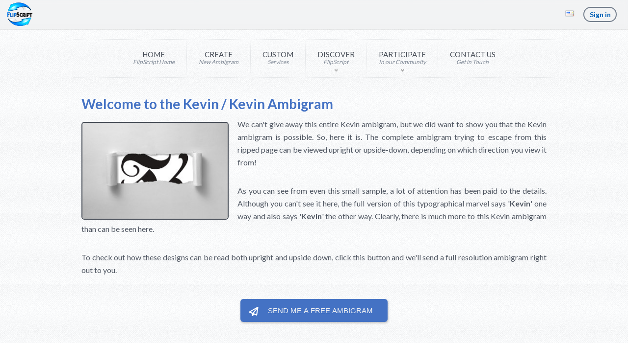

--- FILE ---
content_type: text/html; charset=utf-8
request_url: https://flipscript.com/en/flip/kevin
body_size: 26246
content:
<!DOCTYPE html><html lang="en" dir="ltr"><head class="FS-Views-Shared-_Root.Head"><title>Kevin / Kevin Ambigram. FlipScript Ambigrams</title><meta charset="UTF-8"><meta name="description" content="Check out this awesome kevin ambigram!"><meta name="keywords" content="kevin ambigram,create ambigram online,Two-word ambigrams,Ambigram design tool,Ambigram creation site,ambigrams,FlipScript"><meta name="generator" content="FlipScript Ambigram Generator"><meta name="viewport" content="width=device-width, initial-scale=1"><link rel="preconnect" href="https://fonts.gstatic.com/" crossorigin><link rel="prefetch" href="/Themes/flipscript/Content/img/white300.png" as="image"><meta property='og:title' content='Kevin / Kevin Ambigram'><meta property='og:description' content='Check out this awesome kevin ambigram!'><meta property='og:image' content='https://flipscript.com/content/images/teasers/kevin_kevin.jpg'><meta property='og:url' content='/en/flip/kevin'><meta property='og:site_name' content='FlipScript Ambigrams'><style>@font-face{font-display:block;font-family:Roboto;src:url('https://assets.brevo.com/font/Roboto/Latin/normal/normal/7529907e9eaf8ebb5220c5f9850e3811.woff2') format('woff2'),url('https://assets.brevo.com/font/Roboto/Latin/normal/normal/25c678feafdc175a70922a116c9be3e7.woff') format('woff')}@font-face{font-display:fallback;font-family:Roboto;font-weight:600;src:url('https://assets.brevo.com/font/Roboto/Latin/medium/normal/6e9caeeafb1f3491be3e32744bc30440.woff2') format('woff2'),url('https://assets.brevo.com/font/Roboto/Latin/medium/normal/71501f0d8d5aa95960f6475d5487d4c2.woff') format('woff')}@font-face{font-display:fallback;font-family:Roboto;font-weight:700;src:url('https://assets.brevo.com/font/Roboto/Latin/bold/normal/3ef7cf158f310cf752d5ad08cd0e7e60.woff2') format('woff2'),url('https://assets.brevo.com/font/Roboto/Latin/bold/normal/ece3a1d82f18b60bcce0211725c476aa.woff') format('woff')}#sib-container input:-ms-input-placeholder{text-align:left;font-family:'Helvetica',sans-serif;color:#c0ccda}#sib-container input::placeholder{text-align:left;font-family:'Helvetica',sans-serif;color:#c0ccda}#sib-container textarea::placeholder{text-align:left;font-family:'Helvetica',sans-serif;color:#c0ccda}#sib-container a{text-decoration:underline;color:#2bb2fc}</style><link rel='stylesheet' href='https://sibforms.com/forms/end-form/build/sib-styles.css'><link rel="stylesheet" href="/lib_npm/jquery-ui-dist/jquery-ui.min.css"><link rel="stylesheet" href="/Themes/flipscript/Content/css/_fs.min.css"><link rel="stylesheet" href="//fonts.googleapis.com/css?family=Oswald:300%2C400%7CLato:400%2C700"><link rel="stylesheet" href="//maxcdn.bootstrapcdn.com/font-awesome/4.6.3/css/font-awesome.min.css"><script async src='https://www.googletagmanager.com/gtag/js?id=G-9YPK9LCB5K'></script><script>function gtag(){dataLayer.push(arguments)}window.dataLayer=window.dataLayer||[];gtag("js",new Date);gtag("config","G-9YPK9LCB5K")</script><link rel="canonical" href="https://flipscript.com/en/flip/kevin"><link rel="apple-touch-icon" sizes="180x180" href="/icons/icons_0/apple-touch-icon.png"><link rel="icon" type="image/png" sizes="32x32" href="/icons/icons_0/favicon-32x32.png"><link rel="icon" type="image/png" sizes="192x192" href="/icons/icons_0/android-chrome-192x192.png"><link rel="icon" type="image/png" sizes="16x16" href="/icons/icons_0/favicon-16x16.png"><link rel="manifest" href="/icons/icons_0/site.webmanifest"><link rel="mask-icon" href="/icons/icons_0/safari-pinned-tab.svg" color="#5bbad5"><link rel="shortcut icon" href="/icons/icons_0/favicon.ico"><meta name="msapplication-TileColor" content="#2d89ef"><meta name="msapplication-TileImage" content="/icons/icons_0/mstile-144x144.png"><meta name="msapplication-config" content="/icons/icons_0/browserconfig.xml"><meta name="theme-color" content="#ffffff"><body><input name="__RequestVerificationToken" type="hidden" value="CfDJ8DxDyqiOXyhPu4XTt0lX4iSStZrZmalWS2PYaxtYbguL6CWyGGkI9r_LDOIDtn_Fg-ZmpWkmgZugHf1CM-SzRvUd2KNGkzHYtqhuCZNkOcQ2izimymxg-midG-nnWwidbeZ7AHF_4SN0TZ7EahfKrlo"><div class="ajax-loading-block-window" style="display:none"></div><div id="dialog-notifications-success" role="status" aria-live="polite" aria-atomic="true" title="Notification" style="display:none"></div><div id="dialog-notifications-error" role="alert" aria-live="assertive" aria-atomic="true" title="Error" style="display:none"></div><div id="dialog-notifications-warning" role="alert" aria-live="assertive" aria-atomic="true" title="Warning" style="display:none"></div><div id="bar-notification" class="bar-notification-container" role="status" aria-live="polite" aria-atomic="true" data-close="Close"></div><div class="master-wrapper-page FS-Views-Shared-_Root"><div class="header FS-Views-Shared-_Header no-print"><a class="skip" href="#main">Skip navigation</a><div class="header-upper header-sticky"><div class="header-selectors-wrapper"><div class="header-selectors-left"><a href="/" class="burger-menu-link"> <svg class="svgicon svgmenu" width="25" height="25" xmlns="http://www.w3.org/2000/svg" viewBox="0 0 512 512"><path d="M 69.24,115.2 C 69.24,100.5 81.14,88.6 95.88,88.6 H 415.6 C 430.3,88.6 442.2,100.5 442.2,115.2 C 442.2,130 430.3,141.9 415.6,141.9 H 95.88 C 81.14,141.9 69.24,130 69.24,115.2 Z M 69.24,248.4 C 69.24,233.7 81.14,221.8 95.88,221.8 H 415.6 C 430.3,221.8 442.2,233.7 442.2,248.4 C 442.2,263.2 430.3,275.1 415.6,275.1 H 95.88 C 81.14,275.1 69.24,263.2 69.24,248.4 Z M 442.2,381.7 C 442.2,396.4 430.3,408.3 415.6,408.3 H 95.88 C 81.14,408.3 69.24,396.4 69.24,381.7 C 69.24,366.9 81.14,355 95.88,355 H 415.6 C 430.3,355 442.2,366.9 442.2,381.7 Z"></path></svg> </a> <a href="/" class="title-logo-link"> <img src="/themes/flipscript/Content/img/titlelogo.png" width="52" height="48" alt="FlipScript" class="title-logo"> </a></div><div class="header-selectors-right"><div class="language-selector FS-Views-Shared-Components-LanguageSelector-Default"><button id="select-lang"> <img title="English" alt="English" class="lang-flag" width="16" height="11" src="/images/flags/us.png"> </button><div id="lang-dialog" style="display:none" title="Change Language"><form><ul class="lang-dialog-list"><li><a href="https://flipscript.com/en/changelanguage/2?returnUrl=%2Fen%2Fflip%2Fkevin" title="Français"> <img title="Français" alt="Français" width="16" height="11" src="/images/flags/fr.png"> <span class="lang-dialog-text">Fran&#xE7;ais</span> </a><li><a href="https://flipscript.com/en/changelanguage/3?returnUrl=%2Fen%2Fflip%2Fkevin" title="Español"> <img title="Español" alt="Español" width="16" height="11" src="/images/flags/es.png"> <span class="lang-dialog-text">Espa&#xF1;ol</span> </a><li><a href="https://flipscript.com/en/changelanguage/4?returnUrl=%2Fen%2Fflip%2Fkevin" title="Deutsch"> <img title="Deutsch" alt="Deutsch" width="16" height="11" src="/images/flags/de.png"> <span class="lang-dialog-text">Deutsch</span> </a><li><a href="https://flipscript.com/en/changelanguage/5?returnUrl=%2Fen%2Fflip%2Fkevin" title="Italiano"> <img title="Italiano" alt="Italiano" width="16" height="11" src="/images/flags/it.png"> <span class="lang-dialog-text">Italiano</span> </a><li><a href="https://flipscript.com/en/changelanguage/6?returnUrl=%2Fen%2Fflip%2Fkevin" title="Swedish"> <img title="Swedish" alt="Swedish" width="16" height="11" src="/images/flags/se.png"> <span class="lang-dialog-text">Swedish</span> </a><li><a href="https://flipscript.com/en/changelanguage/7?returnUrl=%2Fen%2Fflip%2Fkevin" title="Dutch"> <img title="Dutch" alt="Dutch" width="16" height="11" src="/images/flags/nl.png"> <span class="lang-dialog-text">Dutch</span> </a></ul><input type="submit" tabindex="-1" style="position:absolute;top:-1000px"></form></div></div><div class="FS-Views-Shared-Components-HeaderLinks" id="view-account"><a href='/en/login?returnUrl=%2Fen%2Fflip%2Fkevin' class='sign-in-button' title='Sign in'>Sign in</a></div></div></div></div></div><div class="header-menu FS-Views-Shared-_fsTopMenuPartial no-print"><ul class="top-menu notmobile"><li><a href="/"><span>Home<i>FlipScript Home</i></span></a><li><a href="/en/flip"><span>Create<i>New Ambigram</i></span></a><li><a href="/en/contactus?src=custom"><span>Custom<i>Services</i></span></a><li class="dropdown"><a><span>Discover<i>FlipScript</i></span></a><ul class="sublist"><li><a href="/en/FAQ">Frequently Asked Questions</a><li><a href="/en/create-ambigram">Create Ambigrams</a><li><a href="/en/AboutUs">About Us</a></ul><li class="dropdown"><a><span>Participate<i>In our Community</i></span></a><ul class="sublist"><li><a href="/en/blog">Blog</a><li><a href="/en/news">Newsletter</a><li class="facebook"><a href="http://www.facebook.com/FlipScript" target="_blank" rel="noopener noreferrer">Facebook Page</a><li class="twitter"><a href="https://x.com/FlipScript" target="_blank" rel="noopener noreferrer">X Page</a><li class="instagram"><a href="https://www.instagram.com/flipscript/" target="_blank" rel="noopener noreferrer">Instagram Page</a></ul><li><a href="/en/contactus"><span>Contact Us<i>Get in Touch</i></span></a></ul></div><div class="master-wrapper-content" id="main" role="main"><div class="master-column-wrapper"><div class="page legacy-page FSMaker-Views-FSLegacy"><div class="page-body"><div class="topic-block-title"><h1>Welcome to the Kevin / Kevin Ambigram</h1></div><div class="topic-image"><img src="/content/images/teasers/kevin_kevin.jpg" width="300" height="200" alt="Kevin ambigram design teaser"></div><div class="topic-block-body"><p>We can't give away this entire Kevin ambigram, but we did want to show you that the Kevin ambigram is possible. So, here it is. The complete ambigram trying to escape from this ripped page can be viewed upright or upside-down, depending on which direction you view it from!<p>As you can see from even this small sample, a lot of attention has been paid to the details. Although you can't see it here, the full version of this typographical marvel says '<b>Kevin</b>' one way and also says '<b>Kevin</b>' the other way. Clearly, there is much more to this Kevin ambigram than can be seen here.<p>To check out how these designs can be read both upright and upside down, click this button and we'll send a full resolution ambigram right out to you.</div><div class="multi-line-button-container"><button id="SendFreeAmbigram" name="SendFreeAmbigram" class="multi-line-button primary FS-Views-Shared-_fsBrevoFreeAmbigramPartial" type="button"><div><svg class="svgicon svgsend" width="25" height="25" xmlns="http://www.w3.org/2000/svg" viewBox="0 0 512 512"><path d="M 55.82,259.5 C 36.96,270.3 38.71,299 58.83,307.3 L 175.4,357.8 L 175.9,442.4 C 176.1,468.8 208.7,478.3 224.1,459.8 L 272.7,399.9 L 379.3,440.9 C 395.3,447 413.3,437.1 415.9,420.2 L 469.3,73.08 C 472.8,50.07 446.9,36.04 429.7,45.87 Z M 118.4,276 L 370.9,129.7 L 210.5,314.9 C 185.6,305.7 147.5,287.7 118.4,276 Z M 372.2,384.6 L 260.6,334.2 L 410.1,153.1 Z"></path></svg></div><div><span>Send Me a Free <br class="only-xs">Ambigram</span></div></button><div id="free-ambigram-dialog" title="Free Ambigram" style="display:none;padding:0!important"><div class="sib-form" style="text-align:center;padding:0"><div id="sib-form-container" class="sib-form-container"><div id="error-message" class="sib-form-message-panel" style="font-size:16px;text-align:left;font-family:'Helvetica',sans-serif;color:#661d1d;background-color:#ffeded;border-radius:3px;border-color:#ff4949;max-width:540px"><div class="sib-form-message-panel__text sib-form-message-panel__text--center"><svg viewBox="0 0 512 512" class="sib-icon sib-notification__icon"><path d="M256 40c118.621 0 216 96.075 216 216 0 119.291-96.61 216-216 216-119.244 0-216-96.562-216-216 0-119.203 96.602-216 216-216m0-32C119.043 8 8 119.083 8 256c0 136.997 111.043 248 248 248s248-111.003 248-248C504 119.083 392.957 8 256 8zm-11.49 120h22.979c6.823 0 12.274 5.682 11.99 12.5l-7 168c-.268 6.428-5.556 11.5-11.99 11.5h-8.979c-6.433 0-11.722-5.073-11.99-11.5l-7-168c-.283-6.818 5.167-12.5 11.99-12.5zM256 340c-15.464 0-28 12.536-28 28s12.536 28 28 28 28-12.536 28-28-12.536-28-28-28z" /></svg> <span class="sib-form-message-panel__inner-text"> Your request for a free ambigram did not work. Please try again. </span></div></div><div></div><div id="success-message" class="sib-form-message-panel" style="font-size:16px;text-align:left;font-family:'Helvetica',sans-serif;color:#085229;background-color:#e7faf0;border-radius:3px;border-color:#13ce66;max-width:540px"><div class="sib-form-message-panel__text sib-form-message-panel__text--center"><svg viewBox="0 0 512 512" class="sib-icon sib-notification__icon"><path d="M256 8C119.033 8 8 119.033 8 256s111.033 248 248 248 248-111.033 248-248S392.967 8 256 8zm0 464c-118.664 0-216-96.055-216-216 0-118.663 96.055-216 216-216 118.664 0 216 96.055 216 216 0 118.663-96.055 216-216 216zm141.63-274.961L217.15 376.071c-4.705 4.667-12.303 4.637-16.97-.068l-85.878-86.572c-4.667-4.705-4.637-12.303.068-16.97l8.52-8.451c4.705-4.667 12.303-4.637 16.97.068l68.976 69.533 163.441-162.13c4.705-4.667 12.303-4.637 16.97.068l8.451 8.52c4.668 4.705 4.637 12.303-.068 16.97z" /></svg> <span class="sib-form-message-panel__inner-text"> Success! We will send you your free ambigram right away. </span></div></div><div></div><div id="sib-container" class="sib-container--large sib-container--vertical" style="padding:0 0 32px;text-align:center;background-color:#fff;max-width:540px;direction:ltr"><form id="sib-form" method="POST" action="https://e9b078cc.sibforms.com/serve/[base64]" data-type="subscription"><div style="padding:8px 0"><div class="sib-form-block" style="font-size:32px;text-align:left;font-weight:700;font-family:'Helvetica',sans-serif;color:#3c4858;background-color:transparent;text-align:left"><p style="line-height:34px">Send Me a Free Ambigram</div></div><div style="padding:0"><div class="sib-form-block sib-image-form-block" style="text-align:center"><img src="https://img.mailinblue.com/1591866/images/content_library/original/66b8352ecf33f197c95f0281.png" style="width:92%;height:auto" alt="Free Upside-Down Ambigram" title="Free Upside-Down Ambigram"></div></div><div style="padding:8px 0"><div class="sib-form-block" style="font-size:16px;text-align:left;font-family:'Helvetica',sans-serif;color:#3c4858;background-color:transparent;text-align:left"><div class="sib-text-form-block"><p>Our word designs say one thing when read upright, and say something else when read upside-down. &nbsp;To prove it to you, we'll send you an ambigram, right now, for free!<p style="margin:16px 0 8px 0">If you like it, you can get another one for free in a few weeks.</div></div></div><div style="padding:0 0 14px 0"><div class="sib-form-block sib-divider-form-block"><div style="border:0;border-bottom:1px solid #e5edf6"></div></div></div><div style="padding:0"><div class="sib-input sib-form-block"><div class="form__entry entry_block"><div class="form__label-row"><label class="entry__label" style="margin-bottom:0;font-weight:700;text-align:left;font-size:12px;text-align:left;font-weight:700;font-family:'Helvetica',sans-serif;color:#3c4858" for="EMAIL" data-required="*">Enter your email address to get your free ambigram</label><div class="entry__field" style="border-radius:6px"><input class="input" type="text" id="EMAIL" name="EMAIL" autocomplete="off" placeholder="EMAIL" data-required="true" value="builtin@search_engine_record.com" required></div></div><label class="entry__error entry__error--primary" style="font-size:16px;text-align:left;font-family:'Helvetica',sans-serif;color:#661d1d;background-color:#ffeded;border-radius:3px;border-color:#ff4949"> </label> <label class="entry__specification" style="font-size:12px;text-align:left;font-family:'Helvetica',sans-serif;color:#8390a4;text-align:left;margin-top:0"> &nbsp; </label></div></div></div><div style="padding-bottom:8px"><div class="sib-captcha sib-form-block"><div class="form__entry entry_block"><div class="form__label-row"><script>function handleCaptchaResponse(){var n=new Event("captchaChange");document.getElementById("sib-captcha").dispatchEvent(n)}</script><div class="g-recaptcha sib-visible-recaptcha" id="sib-captcha" data-sitekey="6LdQHk0UAAAAAGbP_aryMfI73e2AmZnIa4UOflvh" data-callback="handleCaptchaResponse" style="direction:ltr"></div></div><label class="entry__error entry__error--primary" style="font-size:16px;text-align:left;font-family:Helvetica,sans-serif;color:#661d1d;background-color:#ffeded;border-radius:3px;border-color:#ff4949"> </label></div></div></div><div style="padding:0"><div class="sib-form-block multi-line-button-container" style="text-align:center"><button class="sib-form-block__button sib-form-block__button-with-loader multi-line-button primary" style="padding:12px 24px;font-size:16px;text-align:center;font-family:'Helvetica',sans-serif;color:#fff;background-color:#4472c4;border-radius:5px;border-width:0" form="sib-form" type="submit"><div><svg class="icon clickable__icon progress-indicator__icon sib-hide-loader-icon" viewBox="0 0 512 512"><path d="M460.116 373.846l-20.823-12.022c-5.541-3.199-7.54-10.159-4.663-15.874 30.137-59.886 28.343-131.652-5.386-189.946-33.641-58.394-94.896-95.833-161.827-99.676C261.028 55.961 256 50.751 256 44.352V20.309c0-6.904 5.808-12.337 12.703-11.982 83.556 4.306 160.163 50.864 202.11 123.677 42.063 72.696 44.079 162.316 6.031 236.832-3.14 6.148-10.75 8.461-16.728 5.01z" /></svg></div><div><span>Send My Free Ambigram</span></div></button></div></div><input type="text" name="email_address_check" class="input--hidden"> <input type="hidden" name="locale" value="en"></form></div></div></div></div></div></div></div></div></div><div class="footer FS-Views-Shared-Components-Footer"><div class="footer-upper"><div class="footer-block information"><div class="title"><strong>Information</strong></div><ul class="list" style="display:block"><li><a href="/en/terms-of-service">Terms of Service </a><li><a href="/en/privacy-notice">Privacy Policy</a><li><a href="/en/ambigram-maker">Ambigrams with 1 Name</a><li><a href="/en/ambigram-from-2-names">Ambigrams with 2 Names</a><li><a href="/en/create-an-ambigram-with-three-names">Ambigrams with 3 Names</a></ul></div><div class="footer-block customer-service"><div class="title"><strong>Customer service</strong></div><ul class="list" style="display:block"><li><a href="/en/frequently-asked-questions">Frequently Asked Questions</a><li><a href="/en/news">News</a><li><a href="/en/blog">Blog</a><li><a href="/en/sitemap">Sitemap</a><li><a href="/en/contactus">Contact us</a></ul></div><div class="footer-block my-account"><div class="title"><strong>My account</strong></div><ul class="list" style="display:block"><li><a href="/en/customer/info">My Account</a><li><a href="/en/order/history">Orders</a><li><a href="/en/cart">Shopping cart</a></ul></div><div class="footer-block follow-us"><div class="social"><div class="title"><strong>Connect With Us</strong></div><ul class="networks FS-Views-Shared-Components-SocialButtons"><li class="facebook"><a href="https://www.facebook.com/FlipScript" aria-label="Facebook" target="_blank" rel="noopener noreferrer"> <svg xmlns="http://www.w3.org/2000/svg" viewBox="0 0 512 512" style="width:1em;height:1em;vertical-align:-.125em"><path d="M 256,26.2 C 129.5,26.2 26,129.7 26,256.3 C 26,375.2 109.5,468.8 218.5,485.8 V 325.4 H 161 V 256.3 H 218.5 V 207.5 C 218.5,149.7 253.1,115.2 307.6,115.2 C 330.7,115.2 356.5,121.4 356.5,121.4 V 178.6 H 328 C 299.2,178.6 290.5,195.8 290.5,213 V 256.3 H 356.5 L 345.1,325.4 H 290.5 V 485.8 C 402.7,468.8 486,375.2 486,256.3 C 486,129.7 382.5,26.2 256,26.2 Z"></path></svg> </a><li class="x-twitter"><a href="https://x.com/FlipScript" aria-label="X" target="_blank" rel="noopener noreferrer"> <svg xmlns="http://www.w3.org/2000/svg" viewBox="0 0 512 512" style="width:1em;height:1em;vertical-align:-.125em"><path d="M 388.2,48.1 H 458.9 L 304.7,224.3 L 486.1,463.9 H 344 L 232.7,318.7 L 105.6,463.9 H 34.9 L 199.7,275.6 L 25.9,48.1 H 171.5 L 271.9,181 Z M 363.4,421.9 H 402.6 L 150.2,88.1 H 108.2 Z"></path></svg> </a><li class="youtube"><a href="https://www.youtube.com/@FlipScript" aria-label="Youtube" target="_blank" rel="noopener noreferrer"> <svg xmlns="http://www.w3.org/2000/svg" viewBox="0 0 512 512" style="width:1em;height:1em;vertical-align:-.125em"><path d="M 476.8,145.5 C 471.6,125.2 455.7,109.3 435.4,104.1 C 400.9,95.05 256,95.05 256,95.05 C 256,95.05 111.1,95.05 76.61,104.1 C 56.41,109.6 40.71,125.3 35.21,145.5 C 26.01,180 26.01,256 26.01,256 C 26.01,256 26.01,331.8 35.21,366.3 C 39.81,387 56.01,400.8 76.61,407.8 C 111.1,417 256,417 256,417 C 256,417 400.9,417 435.4,407.8 C 455.7,402.5 471.5,386.6 476.8,366.3 C 486,331.8 486,256 486,256 C 486,256 486,182.3 476.8,145.5 Z M 200,335 V 177 L 339.5,256 Z"></path></svg> </a><li class="instagram"><a href="https://www.instagram.com/FlipScript" aria-label="Instagram" target="_blank" rel="noopener noreferrer"> <svg xmlns="http://www.w3.org/2000/svg" viewBox="0 0 512 512" style="width:1em;height:1em;vertical-align:-.125em"><path d="M 161.2,26 C 78.34,28.8 28.32,83.5 27.46,161.2 C 27.17,187 26.02,192.7 26.02,256 C 26.02,319.3 27.17,327.9 27.46,350.8 C 28.32,437.1 86.97,483.1 161.2,486 C 230.4,486 281,486 350.9,486 C 435.2,483.1 483.7,425.6 484.6,350.8 C 486.3,281.8 486.6,230.1 484.6,161.2 C 483.7,77.8 426.8,28.8 350.9,26 C 281.6,26 231.3,26 161.2,26 Z M 348.9,69.1 C 421.6,72 442.3,118 443.2,164 C 444.9,230.1 445.2,279 443.2,348 C 440.9,419.8 397.5,442.9 348.9,442.9 C 281,445.7 231.6,445.7 163.2,442.9 C 100.8,442.9 69.43,402.6 68.85,348 C 68.57,325 67.42,316.3 67.42,256 C 67.42,195.6 67.99,187 68.85,164 C 71.44,97.9 108.6,69.1 163.2,69.1 C 218.7,69.1 284.5,66.3 348.9,69.1 Z M 351.2,132.4 C 351.5,146.8 362.2,161.2 378.8,161.2 C 395.5,161.2 406.1,146.8 406.4,132.4 C 406.7,120.9 396.3,106.5 378.8,106.5 C 361.8,106.5 350.9,120.9 351.2,132.4 Z M 256,373.9 C 324.5,373.9 371.6,316.3 372.5,258.9 C 373,198.5 328.5,138.1 256,138.1 C 181,138.1 135.3,198.5 136.1,258.9 C 136.7,316.3 182.4,373.9 256,373.9 Z M 256,333.6 C 209.2,333.6 179.3,293.4 179.3,256 C 179.6,218.6 208.6,178.3 256,178.3 C 303.2,178.3 333.1,218.6 332.8,256 C 332.5,296.2 302.4,333.6 256,333.6 Z"></path></svg> </a><li class="tiktok"><a href="https://www.tiktok.com/@flipscript" aria-label="Tiktok" target="_blank" rel="noopener noreferrer"> <svg xmlns="http://www.w3.org/2000/svg" viewBox="0 0 512 512" style="width:1em;height:1em;vertical-align:-.125em"><path d="M 346.7,25.8 H 267.1 V 345.2 C 267.1,375.2 242.7,408.2 201.8,408.2 C 165.2,408.2 134.6,378.2 134.6,340.2 C 134.6,304.2 165.2,275.4 201.8,275.4 C 208,275.4 216.2,275.4 222.2,277.3 V 197.8 C 122.8,185.9 56.96,263.5 56.96,338.2 C 56.96,418.2 116.2,486.2 201.8,486.2 C 287.2,486.2 346.7,416.2 346.7,342.2 V 181.5 C 385.7,205.9 413.4,214.1 455,216 V 136.5 C 401.4,138.3 346.7,93.6 346.7,25.8 Z"></path></svg> </a></ul></div></div></div><div class="footer-lower"><div class="footer-info"><span class="footer-disclaimer">Copyright &copy; 2025 FlipScript. All rights reserved.</span></div></div></div></div><script src="/lib_npm/jquery/jquery.min.js"></script><script src="/lib_npm/jquery-validation/jquery.validate.min.js"></script><script src="/lib_npm/jquery-validation-unobtrusive/jquery.validate.unobtrusive.min.js"></script><script src="/lib_npm/jquery-ui-dist/jquery-ui.min.js"></script><script src="/lib_npm/jquery-migrate/jquery-migrate.min.js"></script><script src="/js/public.common.js"></script><script src="/js/public.ajaxcart.js"></script><script src="/js/public.countryselect.js"></script><script src="/Themes/flipscript/Content/js/_fsFooter.min.js"></script><script src="https://sibforms.com/forms/end-form/build/main.js"></script><script src="https://www.google.com/recaptcha/api.js?hl=en"></script><script>var screenWidth,screenHeight,dialogWidth,dialogHeight,dlgBrevoFreeAmbigram,AUTOHIDE;screenWidth=window.screen.width;screenHeight=window.screen.height;screenWidth<611?(dialogWidth=screenWidth*.9,dialogHeight=screenHeight*.94):(dialogWidth=550,dialogHeight=700);dlgBrevoFreeAmbigram=$("#free-ambigram-dialog").dialog({autoOpen:!1,show:800,height:"auto",width:dialogWidth,modal:!0,resizable:!1,draggable:!1,position:{my:"center",at:"center","of":window,collision:"none"}});$("#SendFreeAmbigram").on("click",function(){dlgBrevoFreeAmbigram.dialog("open")});window.REQUIRED_CODE_ERROR_MESSAGE="Please choose a country code";window.LOCALE="en";window.EMAIL_INVALID_MESSAGE=window.SMS_INVALID_MESSAGE="The information provided is invalid. Please review the field format and try again.";window.REQUIRED_ERROR_MESSAGE="This field cannot be left blank.";window.GENERIC_INVALID_MESSAGE="The information provided is invalid. Please review the field format and try again.";window.translation={common:{selectedList:"{quantity} list selected",selectedLists:"{quantity} lists selected"}};AUTOHIDE=Boolean(1)</script><script>var dlgLang=$("#lang-dialog").dialog({autoOpen:!1,height:305,width:240,modal:!0,resizable:!1,draggable:!1,position:{my:"right-6 top+60",at:"right top","of":window,collision:"none"},create:function(n){$(n.target).parent().css("position","fixed")},open:function(){$("#lang-dialog .lang-dialog-list li a").blur()}});$("#select-lang").button().on("click",function(){dlgLang.dialog("open")})</script><script>$(function(){$(".footer-block .title").on("click",function(){var n=window,t="inner",i;"innerWidth"in window||(t="client",n=document.documentElement||document.body);i={width:n[t+"Width"],height:n[t+"Height"]};i.width<769&&$(this).siblings(".list").slideToggle("slow")})})</script><script>$(function(){$(".block .title").on("click",function(){var n=window,t="inner",i;"innerWidth"in window||(t="client",n=document.documentElement||document.body);i={width:n[t+"Width"],height:n[t+"Height"]};i.width<1001&&$(this).siblings(".listbox").slideToggle("slow")});$(window).on("beforeunload",function(){$("*").css("cursor","progress");$("body").addClass("waiting")})})</script>

--- FILE ---
content_type: text/html; charset=utf-8
request_url: https://www.google.com/recaptcha/api2/anchor?ar=1&k=6LdQHk0UAAAAAGbP_aryMfI73e2AmZnIa4UOflvh&co=aHR0cHM6Ly9mbGlwc2NyaXB0LmNvbTo0NDM.&hl=en&v=cLm1zuaUXPLFw7nzKiQTH1dX&size=normal&anchor-ms=20000&execute-ms=15000&cb=ql4138jbp9vj
body_size: 46012
content:
<!DOCTYPE HTML><html dir="ltr" lang="en"><head><meta http-equiv="Content-Type" content="text/html; charset=UTF-8">
<meta http-equiv="X-UA-Compatible" content="IE=edge">
<title>reCAPTCHA</title>
<style type="text/css">
/* cyrillic-ext */
@font-face {
  font-family: 'Roboto';
  font-style: normal;
  font-weight: 400;
  src: url(//fonts.gstatic.com/s/roboto/v18/KFOmCnqEu92Fr1Mu72xKKTU1Kvnz.woff2) format('woff2');
  unicode-range: U+0460-052F, U+1C80-1C8A, U+20B4, U+2DE0-2DFF, U+A640-A69F, U+FE2E-FE2F;
}
/* cyrillic */
@font-face {
  font-family: 'Roboto';
  font-style: normal;
  font-weight: 400;
  src: url(//fonts.gstatic.com/s/roboto/v18/KFOmCnqEu92Fr1Mu5mxKKTU1Kvnz.woff2) format('woff2');
  unicode-range: U+0301, U+0400-045F, U+0490-0491, U+04B0-04B1, U+2116;
}
/* greek-ext */
@font-face {
  font-family: 'Roboto';
  font-style: normal;
  font-weight: 400;
  src: url(//fonts.gstatic.com/s/roboto/v18/KFOmCnqEu92Fr1Mu7mxKKTU1Kvnz.woff2) format('woff2');
  unicode-range: U+1F00-1FFF;
}
/* greek */
@font-face {
  font-family: 'Roboto';
  font-style: normal;
  font-weight: 400;
  src: url(//fonts.gstatic.com/s/roboto/v18/KFOmCnqEu92Fr1Mu4WxKKTU1Kvnz.woff2) format('woff2');
  unicode-range: U+0370-0377, U+037A-037F, U+0384-038A, U+038C, U+038E-03A1, U+03A3-03FF;
}
/* vietnamese */
@font-face {
  font-family: 'Roboto';
  font-style: normal;
  font-weight: 400;
  src: url(//fonts.gstatic.com/s/roboto/v18/KFOmCnqEu92Fr1Mu7WxKKTU1Kvnz.woff2) format('woff2');
  unicode-range: U+0102-0103, U+0110-0111, U+0128-0129, U+0168-0169, U+01A0-01A1, U+01AF-01B0, U+0300-0301, U+0303-0304, U+0308-0309, U+0323, U+0329, U+1EA0-1EF9, U+20AB;
}
/* latin-ext */
@font-face {
  font-family: 'Roboto';
  font-style: normal;
  font-weight: 400;
  src: url(//fonts.gstatic.com/s/roboto/v18/KFOmCnqEu92Fr1Mu7GxKKTU1Kvnz.woff2) format('woff2');
  unicode-range: U+0100-02BA, U+02BD-02C5, U+02C7-02CC, U+02CE-02D7, U+02DD-02FF, U+0304, U+0308, U+0329, U+1D00-1DBF, U+1E00-1E9F, U+1EF2-1EFF, U+2020, U+20A0-20AB, U+20AD-20C0, U+2113, U+2C60-2C7F, U+A720-A7FF;
}
/* latin */
@font-face {
  font-family: 'Roboto';
  font-style: normal;
  font-weight: 400;
  src: url(//fonts.gstatic.com/s/roboto/v18/KFOmCnqEu92Fr1Mu4mxKKTU1Kg.woff2) format('woff2');
  unicode-range: U+0000-00FF, U+0131, U+0152-0153, U+02BB-02BC, U+02C6, U+02DA, U+02DC, U+0304, U+0308, U+0329, U+2000-206F, U+20AC, U+2122, U+2191, U+2193, U+2212, U+2215, U+FEFF, U+FFFD;
}
/* cyrillic-ext */
@font-face {
  font-family: 'Roboto';
  font-style: normal;
  font-weight: 500;
  src: url(//fonts.gstatic.com/s/roboto/v18/KFOlCnqEu92Fr1MmEU9fCRc4AMP6lbBP.woff2) format('woff2');
  unicode-range: U+0460-052F, U+1C80-1C8A, U+20B4, U+2DE0-2DFF, U+A640-A69F, U+FE2E-FE2F;
}
/* cyrillic */
@font-face {
  font-family: 'Roboto';
  font-style: normal;
  font-weight: 500;
  src: url(//fonts.gstatic.com/s/roboto/v18/KFOlCnqEu92Fr1MmEU9fABc4AMP6lbBP.woff2) format('woff2');
  unicode-range: U+0301, U+0400-045F, U+0490-0491, U+04B0-04B1, U+2116;
}
/* greek-ext */
@font-face {
  font-family: 'Roboto';
  font-style: normal;
  font-weight: 500;
  src: url(//fonts.gstatic.com/s/roboto/v18/KFOlCnqEu92Fr1MmEU9fCBc4AMP6lbBP.woff2) format('woff2');
  unicode-range: U+1F00-1FFF;
}
/* greek */
@font-face {
  font-family: 'Roboto';
  font-style: normal;
  font-weight: 500;
  src: url(//fonts.gstatic.com/s/roboto/v18/KFOlCnqEu92Fr1MmEU9fBxc4AMP6lbBP.woff2) format('woff2');
  unicode-range: U+0370-0377, U+037A-037F, U+0384-038A, U+038C, U+038E-03A1, U+03A3-03FF;
}
/* vietnamese */
@font-face {
  font-family: 'Roboto';
  font-style: normal;
  font-weight: 500;
  src: url(//fonts.gstatic.com/s/roboto/v18/KFOlCnqEu92Fr1MmEU9fCxc4AMP6lbBP.woff2) format('woff2');
  unicode-range: U+0102-0103, U+0110-0111, U+0128-0129, U+0168-0169, U+01A0-01A1, U+01AF-01B0, U+0300-0301, U+0303-0304, U+0308-0309, U+0323, U+0329, U+1EA0-1EF9, U+20AB;
}
/* latin-ext */
@font-face {
  font-family: 'Roboto';
  font-style: normal;
  font-weight: 500;
  src: url(//fonts.gstatic.com/s/roboto/v18/KFOlCnqEu92Fr1MmEU9fChc4AMP6lbBP.woff2) format('woff2');
  unicode-range: U+0100-02BA, U+02BD-02C5, U+02C7-02CC, U+02CE-02D7, U+02DD-02FF, U+0304, U+0308, U+0329, U+1D00-1DBF, U+1E00-1E9F, U+1EF2-1EFF, U+2020, U+20A0-20AB, U+20AD-20C0, U+2113, U+2C60-2C7F, U+A720-A7FF;
}
/* latin */
@font-face {
  font-family: 'Roboto';
  font-style: normal;
  font-weight: 500;
  src: url(//fonts.gstatic.com/s/roboto/v18/KFOlCnqEu92Fr1MmEU9fBBc4AMP6lQ.woff2) format('woff2');
  unicode-range: U+0000-00FF, U+0131, U+0152-0153, U+02BB-02BC, U+02C6, U+02DA, U+02DC, U+0304, U+0308, U+0329, U+2000-206F, U+20AC, U+2122, U+2191, U+2193, U+2212, U+2215, U+FEFF, U+FFFD;
}
/* cyrillic-ext */
@font-face {
  font-family: 'Roboto';
  font-style: normal;
  font-weight: 900;
  src: url(//fonts.gstatic.com/s/roboto/v18/KFOlCnqEu92Fr1MmYUtfCRc4AMP6lbBP.woff2) format('woff2');
  unicode-range: U+0460-052F, U+1C80-1C8A, U+20B4, U+2DE0-2DFF, U+A640-A69F, U+FE2E-FE2F;
}
/* cyrillic */
@font-face {
  font-family: 'Roboto';
  font-style: normal;
  font-weight: 900;
  src: url(//fonts.gstatic.com/s/roboto/v18/KFOlCnqEu92Fr1MmYUtfABc4AMP6lbBP.woff2) format('woff2');
  unicode-range: U+0301, U+0400-045F, U+0490-0491, U+04B0-04B1, U+2116;
}
/* greek-ext */
@font-face {
  font-family: 'Roboto';
  font-style: normal;
  font-weight: 900;
  src: url(//fonts.gstatic.com/s/roboto/v18/KFOlCnqEu92Fr1MmYUtfCBc4AMP6lbBP.woff2) format('woff2');
  unicode-range: U+1F00-1FFF;
}
/* greek */
@font-face {
  font-family: 'Roboto';
  font-style: normal;
  font-weight: 900;
  src: url(//fonts.gstatic.com/s/roboto/v18/KFOlCnqEu92Fr1MmYUtfBxc4AMP6lbBP.woff2) format('woff2');
  unicode-range: U+0370-0377, U+037A-037F, U+0384-038A, U+038C, U+038E-03A1, U+03A3-03FF;
}
/* vietnamese */
@font-face {
  font-family: 'Roboto';
  font-style: normal;
  font-weight: 900;
  src: url(//fonts.gstatic.com/s/roboto/v18/KFOlCnqEu92Fr1MmYUtfCxc4AMP6lbBP.woff2) format('woff2');
  unicode-range: U+0102-0103, U+0110-0111, U+0128-0129, U+0168-0169, U+01A0-01A1, U+01AF-01B0, U+0300-0301, U+0303-0304, U+0308-0309, U+0323, U+0329, U+1EA0-1EF9, U+20AB;
}
/* latin-ext */
@font-face {
  font-family: 'Roboto';
  font-style: normal;
  font-weight: 900;
  src: url(//fonts.gstatic.com/s/roboto/v18/KFOlCnqEu92Fr1MmYUtfChc4AMP6lbBP.woff2) format('woff2');
  unicode-range: U+0100-02BA, U+02BD-02C5, U+02C7-02CC, U+02CE-02D7, U+02DD-02FF, U+0304, U+0308, U+0329, U+1D00-1DBF, U+1E00-1E9F, U+1EF2-1EFF, U+2020, U+20A0-20AB, U+20AD-20C0, U+2113, U+2C60-2C7F, U+A720-A7FF;
}
/* latin */
@font-face {
  font-family: 'Roboto';
  font-style: normal;
  font-weight: 900;
  src: url(//fonts.gstatic.com/s/roboto/v18/KFOlCnqEu92Fr1MmYUtfBBc4AMP6lQ.woff2) format('woff2');
  unicode-range: U+0000-00FF, U+0131, U+0152-0153, U+02BB-02BC, U+02C6, U+02DA, U+02DC, U+0304, U+0308, U+0329, U+2000-206F, U+20AC, U+2122, U+2191, U+2193, U+2212, U+2215, U+FEFF, U+FFFD;
}

</style>
<link rel="stylesheet" type="text/css" href="https://www.gstatic.com/recaptcha/releases/cLm1zuaUXPLFw7nzKiQTH1dX/styles__ltr.css">
<script nonce="uxYwXWVW82fR8Purm1vL6w" type="text/javascript">window['__recaptcha_api'] = 'https://www.google.com/recaptcha/api2/';</script>
<script type="text/javascript" src="https://www.gstatic.com/recaptcha/releases/cLm1zuaUXPLFw7nzKiQTH1dX/recaptcha__en.js" nonce="uxYwXWVW82fR8Purm1vL6w">
      
    </script></head>
<body><div id="rc-anchor-alert" class="rc-anchor-alert"></div>
<input type="hidden" id="recaptcha-token" value="[base64]">
<script type="text/javascript" nonce="uxYwXWVW82fR8Purm1vL6w">
      recaptcha.anchor.Main.init("[\x22ainput\x22,[\x22bgdata\x22,\x22\x22,\[base64]/[base64]/[base64]/[base64]/[base64]/SVtnKytdPU46KE48MjA0OD9JW2crK109Tj4+NnwxOTI6KChOJjY0NTEyKT09NTUyOTYmJk0rMTxwLmxlbmd0aCYmKHAuY2hhckNvZGVBdChNKzEpJjY0NTEyKT09NTYzMjA/[base64]/eihNLHApOm0oMCxNLFtULDIxLGddKSxmKHAsZmFsc2UsZmFsc2UsTSl9Y2F0Y2goYil7UyhNLDI3Nik/[base64]/[base64]/[base64]/[base64]/[base64]/[base64]\\u003d\x22,\[base64]\x22,\[base64]/HUrDosOCZMOjHsOBXxlnwpHDhwNQwpTCjy3Do8Ogw4kpbMOswqJna8Keb8KPw480w6rDksKFfxfClsKPw7jDvcOCwrjCjMKuQTMow5Q8WHrDisKowrfCnsOtw5bCisOLwrPChSPDpkZVwrzDsMKYAwVjcjjDgQBhwobCkMKHwpXDqn/Ch8KPw5Bhw6nCosKzw5B3eMOawojCrjzDjjjDsXBkfifCk3MzSTg4wrFUc8OwVB8tYAXDpcOBw599w55gw4jDrQnDonjDosKGwpDCrcK5wrIpEMO8acOZNUJbEsKmw6nCjxNWPWXDk8KaV3nCg8KTwqEQw5jCthvCtUzCol7Cn0fChcOSRMKGTcOBMsOwGsK/[base64]/AcKjw73Dh8KMw7LCmArCiS4aEU9gbVHDhMOJZMOXMsKDKcKuwpMyLUhCWkzCrx/CpXNowpzDlllKZMKBwpnDo8KywpJfw4t3worDp8KvwqTClcOzC8KNw5/[base64]/Dv8OSeAVBwrsLZDPCon4eSsK7F8OPw7TCuCLCmMKywrLCj8OGRsO4SgLCnDdvw7/DklHDt8ORw6sJwoXDmMKXIgrDvAQqwoLDkiB4cDbDhsO6wokgw7nDhBRLIsKHw6pgwp/DiMKsw4LDpWEGw7HCvcKgwqx9woBCDMOuw5vCt8KqBcODCsK8wpjCicKmw71/[base64]/w73CiG/[base64]/w6TDu0XDgMKjw6jDiRjCiMKew67DvsO4AFzDjsKJP8OKwqIZasKXAMOlPMKAD3YNwq4EBcOpHl7DqkDDulDClcODZQvDk3bCkcOmw5HDr3/CssOowrMwOHEmwphKw4sDwpbCmMKcUsKaBcKROSDCrMKvTMO6Qh1Xwo3DpcK8wrrDhcKKw5XDmsO0wplrwp3CjsOuUsOoLcO/w5hTw7Npwo8gLF3DuMOLWsOhw5QVw4B/wp8gCRJDw49Pwrd7DMOjH1pEwr7DkMOxw7HDj8K0bQPDpiDDkj7Du3/CssKIJcOaKFLDnsOiNMOcw6twS33Dm0DCv0TDtlcuw7PCgmwOw6jCr8KcwrIHw7ldcQDDncKUwqh/OXITKMKDwq7Dk8KAeMOuHcKww4JgPcOWw4HDlMO1E15dw5PCsj9nfRJiw4vDhcOXVsOPdw/ClndnwoFAGlTCusOYw4lNJjZDCsK1wrFXYsOWJ8K4wq81w5wEQWTColx4w5/CoMKZDj0pw4Yzw7IoQsKkwqDCn0nDucKdf8K7w5XDtQJ0cUTDhcOKwq3DujPDt09lw5FPIjLCpcKFw5RhY8O4DMOkGVFSwpDDvUYzw4pmUE/[base64]/w4ITBSMIwqcZVj14wqfDtMOcGsKFw7XClMK0w7kkEcKaKWdww48/B8KZw40Dw6drVcKBw4Jww7MswoLCjsOCBAzDnCnCgMObw7nCjS5XD8Oaw5XDrjFIS0jDmTIbw4sFCMO9w4kRQ33DrcO7XAwYw6hWScOvw7rDpcKXPcKwasOqw5/DrsK/bCdwwrgATsKhccKawozDvmnDs8OIw6DCrRU0TMOZKjDCohtQw5NUdm1xwqjCoFhhw57CoMKswpU+A8OhwoPDmMKQIMOnwqLDlMOhwo7Cix/CjlxnG1PDtMK5I31ewobDoMKZwq9Pw4bDvsOuwqbDlENwaTgYw6Ecw4XDnzcEwpUnw6MFwqvDh8OOQcKJVcO7wpzDqcKBwrrDuyF6wrLCt8KOQiAmasKgGD3Dkw/Cpx7Cg8KkXsK5w7TDk8OcdA7CrMO9w5gnPcK3w53Dl3zCmsKhMmrDs0nCkTnDmETDvcOjw450w4bCoTrCmX4HwpYyw5haBcK5ecOcw5JEwqdswp/CtEnDr0Ubw6LDnw3DikrDnhMJwpjCtcKew4ZbXx/DtU3CkcKbw65gw43DmcKAwp/CkkXCr8OWwqPDmsOuw7ANEx/CtmjCuA4bTlnDhEwow7Ehw5fColLCnVvCi8KcwqXCjQkawpzCn8KawrUzGcO1w6hLbFfDuFt9HMKXw6BWw4/CoMOxw7nDvcOSHHXDnsKbwqTDtQ7DrsKrZcKOw4bDjsOdwpvDshtGCMKialpMw4xmwpFdwooFw5ROw4PDnl0WVcO5wrctw4tfKUkWwpDDuUnDrMKvwqvCohrDvMObw57Dm8ObZllLZ2pJMUoaA8OWw5PDnsKQw6lpKUIFGsKJwqs/V1PDvH0UfWDDmAZPPXgFwoLDrcKCNjFqw4ZUw5xxwp7DkkDCqcOBHWLCgcOGw4VgwpQ5wp04w63CsDZZGMKze8KAwp98w5QhGcO1SiQmAVvClwbDhsO9wpXDhiB7w77CtH/[base64]/CqkdAwo0FWGXCqD1NZ03CjGfCtsKMw6/[base64]/DnsKRwo7DtSlBN3FnYcOPHjvDo8KewqdjZcKUWRkVCMOZX8Ofw4cRIXoReMKNTijDrC/CrsK/[base64]/Cu3rCk8KNZ8KKw7nCiAAKwpPDu1dGScKefGc0w5MLw4IIw513wolFU8O+OMOpXMOiY8OMEMKEw6DCrEzCvgnCk8KGwoTDr8KyWkzDsTshwrnCgsOswrfCqcKZOCh1w5Fcw63DsS19AsOAwpvCpRIUwqFBw6oxe8KUwqXDrG4RT1ZKFsKGPMO/[base64]/CkQ5eewFtw7x9YQXCucOoIk3ClXFvwqcMMQgtw53DuMKcw6bCl8Kdw7ZCw4bDjR9LwrfCjMOzwrbCv8KCQR9hR8OeVzLDgsKLe8O0bTHDnB1ow5LDpcOQw5rDqsKmw5IFWcOLDiXDgsOVw4Ysw7fDmU/DsMKFYcOuI8KSUcK6AhkLwokVNsO5MzLDtsOmI2TDrkPDhTQCc8Oew7gKwqxTwoAIw5BuwpRKw7ZHNxYIwplPw7JhelHCpsK6V8OVf8KgHMOWV8O9XzvDoyoYwo9IRRnDgsOTOGNXGcK0R2/DtcOQQMKRw6jCu8KUGz3Dl8KcXTfCpcKBwrPDnsOgwpRpc8KCwqVrDAXCnXfCqRzCm8KWRMKiI8KaWmQGw7jDpQ0iw5DCsyoNBcOfwogtWWAMwpzCj8O/D8OwdBkCXSjCl8Kuw4U8w4bDjjTDkEDCmDvCpGRWw7PCs8O9w6txfMKww6HCncOCw741XcKxwqnCl8K6SMKRdsOjw7NBIyZFwp/DskjDksOfQsO1w5lJwo4LAcOkXsKZwqZ5w6wsVBPDiB1pw6/CtgJWw4tdNnzCg8K1w4vDp1bCqAExecOjUjvClMKawprCqMOhwrLCoURCEcKfwqoSXTXCucOlwp4lERgsw4fCkMKlH8ONw4ZCYTfCt8KUwosQw4ZqRMKiw7PDoMOuwr/DhMODRl3Dvl58CVXDmWVoVSknRcKWwrc9esOzesKBdsKTw50sesKzwpgcDsKkcMKaYXAYw6jCssKdYsOZXycDbsOvfcKxwqjCvyJAajV3w6l8wpjCgcKkw6s4D8KANMOkw6xzw7DCqsOXw4glNcKKI8OrDy/CqsKzw7ZAwq9+NXwiQcK+wrs8w58PwpgpKMKtw4oxwpEYbMOEZcOwwrwYwrrCtCjClMKrwojCt8OnPBtibsORVmrCg8KKw7wywrHCgsOMS8KLwoDDqMKXwpQRe8KLwowATyHDixU8YMO5w6vDncOtwpEVbH7Drg/DicOBU3rCnDF4ZsKAJUHDo8ORS8OQPcOXwqxmEcKpw5nCusO+wqLDrmxnEBbDiSsdw7dLw7QGQsKmwpvCjsK1w65hw4DDpi8bw4XDnsKWw6vDmTMAwqhcw4FwCMKlw5bDoj/CiEfCg8OGXsKPw7HDkMKiBsOfwojCgMO/wocZw4VLEG7DsMKfNgBdwo3CjcOvwqTDscOowqV9wrLDk8O2wrcQw6vCucOuwqXCu8OmcxkNaCrDnMOjAsKdYgjDji4zOnvDtx9Ow7PCqyHCk8OmwqEhwrxEIxtHfcKUwooPOFtSwpnCnz89w7bDrcO4ayddwqk/[base64]/DnsK3w6QiH8K0w5g8RMOsw7/[base64]/DpcOUDztRbMODwoHCvcOAVgYQDcOxwoNYw6PCrlLCisK5wqZBf8KhWMOSJcKtwonCusOefGdXw4szw4tbwprCj0zCg8KGE8O4w4nDvgw+woJ6wqhGwpVMwpzDp3HDoWjDoGpfw7vCu8OMwofDi3PDtMO6w6HDhQvCkhzCpDTDjMOaVhbDjgPDhsO9wp/[base64]/Du3koHMOBEMOpAGQaZMKcw5nDiVFpeW/CiDdhQ3xwEHPDuHPDrwnCkSfCmsK4A8O5TMK1EsKVDMO8V3kdMgB/Z8K4C18qw7XClsOjbcKEwrhDw4USw7fDvcOAw50YwpPCuWbCssK0B8KBwp9bGCAJIx3CkzFEITLDniDCmWEMwpkxwp/Ct346TsKTNsOdA8Klw4nDrm5nPWnCp8OHwqJlw5QJwpLCi8KcwqVsewkxCsKVZsKOwrNuw4hdw6soYMKrwrhGwqULwpwZw4XCucOUJsOvQi5zw4LCtsORBsOpJTLCtsOjw7jCs8KXwrQzB8ODwpXCvzjDqsK0w5TChMO1T8ONwoDDqMOlEsKww6/[base64]/w44ZIDtqwpXDvsK0KEvCi18kNsKyDVJ9eMKBw7rDhsO4woMhKcKYTHAWNMKkSMOqwqg9DcKFaB3CicOYwqHDqsOCMsOwDQzDlcKtw5/CjxHDvsKmw5NCw4USwq/Do8KOw4sxMz8SYMK9w5I4w5HCgVV/[base64]/[base64]/DpSvDn8O/woDDo8OJe8KGFMOew4U7bMORZcKwwpA1QFLCsHzChMOawo7DnVQ+KsO2w64zZUI5RxAUw6rCi37CpEcTGEbDj23CnMKiw6nDuMOSw5DCn1ZvwonDrHjDqsOAw7TDsH9bw5dJM8Oaw6rCgkAOwo/[base64]/w54AwpbDicOrwpxIw4rDpsKCwr5ew4nDoMK5wrHCisK7wqlWLVnDjcKaBMOjwrzDgVttwrXDnlZ9wqw4w5MBcMK/w68Hw5BGw7/Cixt+wojCgMOZR3jCjx8tMj4Sw4FRMMO9TgsZw6Nnw6fDsMOlH8KfRMOnYB/DnsOoQjLCusKoL3c6AsO9w77DpyjDrzQ5NcKhSFzCmcKWRCUaTMOXw5/[base64]/Ciz5Lw5vDrcKIP0IkwqJQDMOJw43Dp3nDkzgMw78FDsOzPsKFeCrDkiXDi8K4wo3Di8KATEUgRnhBw48ewr4cw6jDosOrAk7CvsKjw7J5KjZow5JDwoLCusKuw7k+P8Ogwp7CnhjDoCBjBMOWwol/I8Ked2jDosKFwqBLwovCu8KxY0PDs8Ohwpg8w4cMw5rCtHc3e8K/[base64]/DkSg/wqoZH8OST8OqwqPDtsOZNMKMwr1QFsKaPcOGCmRKwqPDizDDhmfDmw7Cg37CliBCf2gwYU5ywq/DocOQwrNlZcKZZ8KWw6TDkS/Cj8Kzwqd2QMKZI0BYw7Ygw4gNA8O8PSs1w60wD8K0ScO9DQ3CqUxFfMKzBl3DsA1kJsOba8OowqN6FcOhScO7YMObwp4SUQ8Ic2rDt2jCsC7CmUVHNULDn8O1wr/[base64]/csOFw5HDisKPQMKUasKIwpbCnzjDplvDsH9vKHTDl8O5wrPCjQfCmsOdw5EBw5HCtVwLw7/[base64]/Dsj0kR2kWNcKzwot2wpdkw4LDgFMZH1rCgjPDvsK9RQzDjsKwwog2w6hSwq0swp4fWMKhMDFFKcOFwoLCi0YkwrvDoMOEwrdKWcK3OsKUw7QPwrPDkzjCucKCwoDCisO4wo8mw4fDrcKSMh9Iw47DnMK/w4YwCsOKFwYTw6IBQGrDksOuw6ZTUMOGLzhdw5fCvmp+XHB/CsO9woTDrkduw7o0W8KdIsO6wqvDr2jCoAnDi8OKesOqZjfClMKowp3CpEgQwqZPw6hbBsO1woc0DwzDpE4MfhV0YsK9w6bCpRtifVoxwpbDtsK9fcOfw5vCvFLDmVnDt8O3wowZQRhZw6wGKcKuLMKDw4/Dq1lpV8KZwrVyQsO5wofDmxfDkFPCi2wEa8OTw5I0wo8GwqN/c0LCmcOuTH8eFMKdSX4Dwog2OWrCp8KXwrcsScOMwpE4wpnDgcK1w4cvw7bClDDCl8Kowpwsw4jCisKrwpJAwp8EXsKWYsKCFT8KwrLDg8O+w7TDgXvDsCcfwrnDuGc0NMO5GmY7wowYwoNYTjDDuEsHwrFywovDl8Kxw4PClypjNcKfwqzCksKGEcK9K8O/w6xLwrDCvsKXOsOuScKzN8KAeCXDqCRaw7DCocK1w6TDuRLCu8OSw5k/El7DrlxLw4FCO3zCnx/CusOhSlUvTMKVMMOZwprDhkMiw5fCpmnDsyTDrMOfwpsyXXLCmcKNdjddwqsVwqIdwrfCvcKNSRhOwpTCosKUw55CUjjDtsKuw43Cl2h+w4rDt8KcEDZWZcOCOMOhwp7DkBnCjMOwwrXCscO7NsOzS8KdLMKUw57Cs0/CvkRiwrnClHJyejtKwoQFSDAUw67ChBXDhMKyBcKMRcKNKcKQwpjCm8KnOcOTwozCrsKKRcO8w7DDn8KDIDnDi3TDmnfDlR9FdQk6wr7DrSzCosO0w6HCtcK0wo9hLMKFw69mDGpAwrZ2w6oOwrvDhAQPwonCjh8EHsO8w4/CmsKYdGHChcO8LsOdAcKiKyQHb2jDssK1WcKZw5kHw6vCjSFfwo8bw6jCsMOaYFhOZxEFwqLDswbCoWjCsEzDp8OZHcK5w7TDky3Dj8ODdxPDkBxJw4g9GcKDwrPDncOcDsOZwr7CrcOjAWDDnG3CuzvCgVjCqioVw5g4Z8O/a8Klw4Q5JcKWwr3CgMKKw6tIKk7Dk8KEABNkdMOcbcOvfh3Cq1HCvsOJw5wPF0DCvgU9w5VBJsKwUx54w6bCtMKSGsOww6bCsgZZVcKFXW0TcsKwUifDi8KZbyrDucKLwq1gVcKaw6rDiMOGPH4BQxLDr2wYU8K0VS3CoMO3wr/CpcOPFcKPwp1sc8KwW8KVSDATBz3DkQ9lw7gKwrbCjcOcS8OxNcORVWBtJTrCgT9ewqDCjWzCqhdpUh4Fw4xrBcKlw4NaAADDkMOVOMOiQcKeb8OQTHwbew/DmRfDocOGU8O5TcOsw6TDoE3CscOZHTESDhXCmMKvQSA0FFIfEcKUw4/DvhHCkh/CmhYqwpN/wr3DvjXDlzx9b8Kow4XDih/DlsKiHwvCnC1ewr7Dr8Odwqtbw6YTU8Okw5TCj8OTKDxIbGjDjX4XwphCwoFbAcOOw5XDpcO4w60Nw7MFdx0xZ2zCjsKzLD7DgMK5XsKYVRLCj8KMw5HCq8OXLMOtwoQHSisswqrDvsKfBVPCvcOJw4nCg8O0wrsPFsKUIm4pJ05WEcOFTMK7QsO4eDbCgT/Dp8Okw6NoYQHDtcOaw5/CojQCCMO5w6ANw5wQw69CwqHCnVVVSyvDiBfCscKCeMKhwqJ+wpXDqcOcwr7DusO/Ln9AanDDi1gMw5fDiy4iK8OdNsKpw43Dt8Kjwr/DlcKxwrItP8OBwp/[base64]/CoAdsw7hZwrEUMcO5wpjCux7CusKXPMOTZcKCwrbDsk/DkiUfwrfDgcO0woRdwq9EwqrCjsOfTV3DiVd5DxXCsS7DnSzCnzsVORjCiMODMSxrw5fDmmXDj8KKDcKyE2tGfsOPXcKcwovCkGnCl8K0F8Orw6HCjcKLw4lKAlLCrcO4w7sLwprDpcO/NsOYasOQwrXCiMOqwp8TOcKxW8KEC8Onwo8cw5FfckhneRDCicKjLFrDrsO0wo5Sw5zDncOuY3jDv3FRwoXCrxwaMVENDsKiesOfaW9Zw4XDjllQw7jCpgNcAMK9MxPDksOOwoY/wqF/wo43wqnCvsKHwqXDqWTCnFMnw597SMOjY3vDs8OvE8OaFC7DoBgfwrfCs0jCn8Obw4rCpVNMMizDosKZwoRKYcKQwrBBwpjDlz/DnBcWw70aw6IkwqHDrDVlwrIPLcKsWAFGZyLDmcOrRwDCqsOjwpxqwoVow5DCuMO9w7gQbMOew6YOVzrDmcKUw4YWwocFV8OEwo55D8KAwpHCnzjDqTHCoMO/wrYDf1EtwrtzQ8KQNCJHwo9NTMO2wojDv3lHYsOdGMKwaMO4DMOwaHPDiHzDssOwJ8K7KBxww5olfRDDr8Khw60DeMKzacK5wozDvhvCriDDtRhKKcKaI8KuwojDrGPCui9ocnvDuB84w4N7w7Z4w4rDtG7DlMOYPD/DlMOXwrxHHcKtwpnDum/Cq8KmwrgNw5MAWcK4IcOfPsK9O8KSJcOnfGrCl1TDh8ORw7zDo2TCiQMjwoInClnDi8KNw7vDuMK6SnTDhFvDoMOzw6jDon5hRsKuwrFkw5/DuQDDicKKw6M2wr02U03DoQgEeyLDhMOZa8OFGcKAwpXDhDI0X8Omwp9tw4TCsnMlWsOAwrQgwq/[base64]/GxHCm8O0wqHDksOXwrBadsOVGl3DrEjDg1ZVwrJWRcOCdS1ww70NwpzDtsOlwqNVdRMFw50yWiDDkMKpeyI4e19wT1c9cDBuwqduwqPChDMZw4skw4AcwrYgw7gWw40nwrknw57DrBPCuhhKw7zDqUJPLhkSXFwfw4VtdWcvUjjCoMOXwrzDhEzCkT/CkijCrlYqJyFpZ8OswpnDrRhsSMONw7F5wrzDoMOlw5prwpJgFcO4acK1dCnCjsKUw7tAKMKWw7Q9woHCjQLDisKpOknDqAkgZ1PDvcO/JsKNwpoiw7rDvsKAwpLCo8KsQMKbwrRQwq3CohXCpsOiwrXDusKiwrRjwoJVS2Nvwox2dMOGHMKiwoc7w77CrMOSw4M6GQbDm8OVw5PCoT3Dt8K4RMOXw57DpcOLw6DDgMKDw7HDhjA7JXo8GcORSinDoA3Cl1sWAWc/T8OHw5jDnsKjZMKrw7cyFsKUGMK6wpwqwogIQsORw4kXwqDCpVkrRicZwr/CuFfDuMKzG0rCj8KGwoQdwonCgwDDhScfw4JTD8KPwqYPwrIhakHCu8Ktw5Q1wqjCryzCpmRaIHPDkMO8JyQkwqokwo9QMh/[base64]/DvUJ3HcKzViXDvcKTYsKYd34+BcO5JMKew63DhzXDvMOKwrY0w7laLmZiw7DDqgwUScOzwpk8woLCp8K2JGcUw4jDkBxjwrfDuzpSC3XCuVfDksOeTEl0w6HDusOWw50owrfDqUbCjWzDpVjDs3g1ASTCicKmw5sJNMKlNAZNw70bw78vwr/Dgg4SGsO1w4rDh8Kowq/Dp8K7IcKWHsOvOsOQM8KIGcKBw6/[base64]/[base64]/wp/[base64]/ClBzCrwjDmh8uRsK7b1nDhSZxP8KYwq8ewrB2VMKxbBA6w4zCvxFpekYzw7XDjsKVC2nCjsO5wqrDvsOuw6kDL3Z+w4PCicKcw4JACsOQw4LCssKqdMK8w5DDosOlwrTCkBZtbMKkw4MCw7NIYsO/woHCnsKLMHLCqMOJSgDCocKuBynCoMK+wrPCj1fDugHDsMOKwoJFw6nCsMO1LDvDmjTCsmTDgcO4wrvDtTnDkHcUw4YHO8OiecOQw7nCqifDvwDDux3DlBRpFXkOw7M2wofCmgsaUcOuM8Ozw5ZLLDUEw60DMkHCmArDo8Ouwr/DqsKcwqsRwrx7w5RfUsOiwqgpwo3CrMK9w50Jw5/[base64]/MVYewr/CtMKNOcKwcMKmw7fCtsOcw4crZ3cmVsOUZAhWEQApw7nCnsOtdEdPSXNHDcKIwr5pw5FEw7Yxwo4hw4DCqlhqVsKWw545B8O0wonCnFE9w7/DpivCqcKIQWzCisOGc24Qw454w7N8w6pKBMOvRcKieEbCr8OvTMKgRyZGUMO7wq0nw6FFP8K/fGIUw4bCimh3WsKoaHDCjRHDkcKDw7LCsFxAYcKCAcKIDjLDqsO9GCfCucOIcWvCkMKQRkfDucKCJQ3CqwnDmRzCkRvDiX/Drz4twqHCqcOhScOiw7U8wpN4wp/CosKTMlZXMjQIwrbDosK7w7sxwqDCuGTChj8rAWPCm8K7cEDDocKPKEnDsMK/e3jCgj/DsMKQVjjCuRfCt8KmwptUL8OmAl06wqVJwqPDnsK3w5BzWCAyw5TCvcKbM8OXw4nCiMOcw6Ikw65KAzJ/DjnCm8KqVW7Dq8ONwqjCpTnDvQPCosOxOsKJw64FwrPCuW1dByowwqjChQ/DjsKHw73CrE5RwpILw68ZdcKowq7Cr8OHVsOiw454w61fw7Y3a3EgEi3CmH/Dn2jDlcKmB8KVPXURwq1aa8OlSxRKwr3DjsKbRjPCssKIH2hoSMKHXcOSH2fDl04Zw61uNH/DqQURFnbCpsK1E8Ocwp/ChlQzw6sFw54SwprDmjwEwpzDr8Olw7tcw57DrsKfw5QjWMOEwqTDhTwZUcKyGcONOi4ew5RdUzzDu8K4Q8KRw70eVsKOWlrDsnDCqsK0wqHCgsKjwrVbPsKwFcKHwrHDtsOMw51vwoDDgxLCqMO/wro8Q3hoeAhUwo/DtMK9dcOZcsKEEwnCri3ChcKJw6AswrUIEMOzTDdiw5vCiMKNbGxDewnDm8KKPlXDsmJpW8OUMsKCTwUMwqLDrcOuwqvDuBE4RsOyw6HCusKOw70iw591w7s1woHCkMOFAcKyZ8Kzw5kIwqgKL8KJdXYew57Cmi0+w4HDthc/wrHCl0vDgVFPw5LDqsOHw55yfQHCp8KVwoNRasOSBMKtwpMHM8OcGnAPTizDj8KjVcOxAMOXCFAGe8OubcKqaEs7EDXCtsOVw7xKTsODXHE1CnBXwqbCssOFeE7DsQ/DtwHDsSLCusKvwoUSD8OwwobCmRrCmMOhQSjDm0s8eEpXRMKKScKlRhjDrTRUw5cDBSbDi8Kzw4/Cq8OMIh4Yw7PCrk4IYwLCucK2wpbCiMOBwoTDrMKFw6bDucOZw4VIPTTDp8OKLXMTVsOHw7RYwr7DqsOtwqXCuFPDqMKAw6/CjsOFwrRdOcKhKSzDocO2UsOxSMOQw5/CoktlwqUJwr8qfsOHEDPCkcOIw7rDuizDtMOzw4HCv8KtVi51wpPCjMK3wrXCjmkfwroAdcKiw6BwfcO3wqwswpp7QidBenTDliJ3aUBQw415wr/DpMKMwrTDmwdtwpBBwqIxClAkwqDDucObfcOXdcKedsKCdENcwqhaw5fDknvDtCPClUF6O8K/[base64]/CqGt7PD/DvcOWUiovSSdRwqvDimUTAigfw4RqE8OcwrYSC8KswoBCwpwNdsO+wqHDoVMawp/DqUjChMOPcmHDuMKqeMOLR8KOwoXDmsKRcmcXw7/DrQZwB8KrwoAIdhnDlhIJw69pP25iw4TCmHd4wo/[base64]/DlT3Do8KvSMKKZMOsLhHCu00yV8KVbMOYXB7Cp8KdwpVoA3TDkUozXMKgw6HDnsK6PsOmPcO5AsKww7fCqkTDsAjCo8KhR8K4woBewq7DgwxESE/DrTvClFYVendgwo7DomzCpsKgATXCgcKDTsK6U8K+QXrCiMK+wqrDqMOzUg3ChH3DkEIaw5zDv8KGw7nCgsKzwoR/RRrCn8K5wrhpaMOswrzDlAHDo8K7wpzDsX4tFcOOw5QVN8KKwrbDoFJHHn/[base64]/wqh0w7rCiUQpVlQJwqV1w6rDkAbDvGtjwr7CoidrNlDDukNZwozCkQ7DgMOnb2RsEcORwrTCocKzw5AuHMK9w6rCuxvCvj/DpHA1w5Y1a1AGwpx2wrInw7w0CMKaOiTDq8O1bA/Dg0/[base64]/DqXgyw4QVw7nDk8O5EErCnsOqX0jDjsKXw6HCtsOnw7LDrsKbQsO8dV/DmcKRUsKlw5VlGyzDscOkw4gTWsKGw5rDgBgFbMOYVsKGwrHCssKxGQzCl8KUOcO5wrDDqhrDgxHCtcO2Al0pwqbDscO0Nwg9w7pBwo4PAcOCwpJoM8KywpPDtgbCmA09QMK5w6HCqANKw5DComVDw7dQwqocw5UhbHrDnATCp2jDsMOlRcKqPMKSw4/DhMKvwpI4wqfDoMK6U8O9wppCw74NZStKDxo6wpfCgcKpKjzDlcK/f8K/D8KSJXLClMOvwpvCtXEzdzrDgcKVWsKMw5MnWRLDhkVmwqzDujfCtk/DucOaUMOXelzDmB/DpxPDicOaw4vCrsOPwrDDhyQ5wrzDg8KbPMOcw75XRMKZLMK2w60/JcKQwqdBZsKDw7PCmzkhDCPChcOUQyRVwrV3w5/CvsK/OsOLwqd3w7TCjcO4M2ULJ8KaGcOqwqPCi17DosKkw6XCv8O9FMOjwoTDvMKRPzbDs8KUK8KQwo8DBU4iGMKKwo9+AcO/[base64]/CvR7Di3bDkQzCk8Ocw77Dg8KMw6kBwoLDuWLDp8KjLitRw6Y8wqTCocK2wrPCmsKHwpBlwprDsMKnEE3CpUPCkmhiHcOVfcOHF0BFKgTDvwAgw6UVwqbDt1QqwrU/w4lGWwrDvMKJwqrDmcOoY8OSCcKQXnLDrXbCuknCrsKTBEnCnMKFVTdfw4fCpmTCjMKJwqzDgTTCvB8Owrd4ZMKdbBMdwoIuMQLCvcKiw71Bw4M1WgXDtkMiwrx1wofCrkXCpcKpwpx5MwPDjxLCtsKlEsK/w4V0w6sxYsOpwr/[base64]/Ci8OBwp/DrcKkHS3DrzE6wp8ObcKzEsO+VhvCrAEKWRIzwpzCl0sAdlpPbsKoR8KgwoA/wpBGPsKiMhXDs0DDpsKzb1fDgD5/GsOBwr7CkmzDp8KDw6dmHjPCssOpw4DDklgswrzDnkLDhMKiw7DCqDrCnnbDrcKbw49fKsOgPMK5w41PR2zCn2l5McOpw6kdwq/DkibDpXnDgcKMwq7Dv03DtMK8wobDisOSEHxdVsOfwoTCicK3TD/DtSrDpcKpYifCrsOgaMK5wrHCqlvCjsO/[base64]/[base64]/[base64]/ClcKWC8O9R0pNFsKaw79PC8OWLcOlwpI1FcKKw4HDlsKnwqF/XHMmICsLwr3DtyYXNsKXel3DqcOHGVfDihzCrMOuw6V8w7LDj8Okw7YndsKew78+wpHCpDvCt8OawpFKdMOEeQTDv8OKRCFAwqdFZUjDi8KTw6/Cj8O5woA5XsO/FTQww7cnwo5Pw4fDpG4nLMOhw7TDkMOgw7vDi8K/wqvCtiQKwpTDkMOEw7xyVsKewotCwozDiSTChcOhwpXCkENswq1hw7vDoRXCmMKZw7tvfMOiw6DDo8KnUFzCjxthw6nCo3cFKMOGwrpcG0/DmsK+BVDCsMOrC8KPE8KQQcK4Y0/DvMOjw53ClcOpw5TDoQgew7dEwoISwpkZdMOzwqITBTrCkcOLeD7CrBUAeiBlR1DDn8Ktw4XCocOZwpjCr0nDnSxtIm3CgWZ0TsKaw47DlMOzwp/DuMOwD8OrQinDrMKQw5AEw6o5D8OmdsKdTMK8wptzAAppTsKmVcOiwo3CuXZSYn3CpcKcGCAzfMKJesKBPT9XI8K3wpVRw6dDH0jCl1gMwrrDowdpfDB3w6rDl8KhwogBCl7Dr8KkwqkgDgBXw74Aw65xJMONdi/CncOOwqTCsx5lLsOuwqhiwqxHZsKdD8OgwrZqMkAGWMKWwpnCqwzCpC07wpF6w6PCvsKQw5RPQG/CnHRxwoguw6nDvcKqTnsowpXCt0gDCiMTw4LDjMKsM8OIw5TDicOwwqvDvcKBwoc1wpdlawI9acODwqXDsykCw5rDpsKpPsKdw4jDo8KBwpHDpsKywobCtMKgwqHCjkvDmWnCrsOPw51TScOYwqAHCGXDq1kLGAPDmsOAD8KNRsO/wqHDgTtlJcOtdzPCisOuB8Oyw7JLwql2w7ZKPsK0w5t0M8OrDT5Bw6wOw5nDuWHCmEkKGSTCml/Cqht1w4QpwrvCsVwcw5LDr8KGwqt+D3jDpzbCscKxHSTDjMKuwolIbsOtwpnDnGEQw7IRwrHCsMOLw5AYw7lKJWfCqTY5w68jwp/[base64]/CgxbDlsOUZD3DnXYLAgHDicOsw5fCjcKYanYlw5vDsMKuwp1Lw6cmw6N4EijDuHPDuMKAw6bDiMKbwqs+w5LChmPCjgpEw6fCuMKATgVMw7kZw7bCv0snUsOCfsOJVMKcTsOXwrbDll/[base64]/DncOiZibDuj7DmBEcczBlIUfCoMO4ZcKefMObE8OhMcO2OcOzJcORw7HDvxshZMK0QEQ+w4HCtxjChsO3wp7CsBHDmg9jw6A7woLCnGkywoXCtsKbwprDtCXDtSvDqyDCukcAw5fCshYXDcKBch/DrcOaO8Kqw7DCiTQ5C8KuBR3DuT/Ck0www7Vzwr/CqQvCnA3DgnbDnxFMYsK2dcKnJcK8BnTDh8Oywp97w7TDq8KGwrnCmMO4wpfCusOHwrbDvcO/[base64]/DniLDvDs0L8OkwoBKw4rDm3bCmsKRwrbDjcK1fUvCocKbwq4mwrbDksKawrEQRsK4UMOww77DpcOwwot7w5YfJcK9wpLCjsOEMsK6w7IxFsOgwpR1YmHDhBrDksOkYsOfecOWwo7DtB8iXMOtWsOWwqNuw7xww6tOwoJPLsOAX3PCnFlDw4kbB31yIW/CscKxwpQ6esOHw4fDhcOcw5VVRiMFEcO6w6Bow65bLSY5WmjCtcKtNlPCu8Odw7QECjbDocOxwo/CmHHClS3DlcKFAEfDsRoKEkXDqMOmw5jCocOyVcOfAhxSwoF6wrzCq8OowrbDlxUzQyJcUBtmw5Npwqtsw5oORcOXwpBjwpUTwpLCusO+BsKUIjR8axLDu8Ofw68tN8KjwqIOQMKUwptrDcOGBMOxaMO5HMKew7/DhmTDgsKoWiNSeMOWw45ewrzCrFJeEMKWw746BRrCjQYGP14yYyvCh8Kgw6fCoEXCqsKjwp8nwpQKwow4DcOqw6w7w600wrrCjHZweMKJw4tAwox+wrXCr0wBMHbCqsOXCgY9w6nCg8ORwq7ChWnCscK2DkJaFkECwrk/w5jDhh3ClldEwpducVTCvMKTdcOCbcKgwqLDi8K8woLCkC3DsGZTw5fCnMKRwoN7WcKzcmbDtsOkFXzDtTIBw5J4w6EYXA/Dpio4w77DrcKtwr0ywqIvwr3CgRh3S8K6wo07wrN/wq96WBfCkFrDkgxaw5/CoMKVw77CuFkywpFNFivDi1HDqcKIf8O+wr/DojXCscOAwog2wrAjwpNoKXbChVExCsOkwpUkan/Dv8KewqlCw7VmMMKrbMK/[base64]/CqDnCu8KTwprDsFbDmDnCmMOmwoPDmcKFG8OHEsKkw7lwZMKjwoIPwrLDtcKzWMOpwqjDgEwgw7nDgko+w6Eow7jCuAoOw5PDtsORw7oHBcKybcKiQzbCoVNNDmJ2EcOJV8OgwqknEBLDrVbCnCjDkMOtwoTCigIowrbDnE/[base64]/CmWlTw5zCmsKdw63Cv8Kpw4rDtDoQwopbw6LDscOmwo3DvFDClMOfw5VFIiwCAW7DqXMRRRDDtjnCrS9FMcK+wpHDvnDCqVRCesK2w49DKMKhBRnCv8KuwoguCsOzNFPDssO/wr/DqsOqwqDCqV3CrncQayUJw7DCqMO/CMK1MFdzLMK5w4h6woLDrcOKwojDu8K1wqXDvsKZFXzCoFgZwrx7w5rDnMKeURrCo39owoEBw7/DvMOYw7nCklsKwqnCjhojwrx7AlnDi8Ozw6DCjsOSUQBJTXJCwqnCm8ODFXnDpRV9wrXCoUhswp/[base64]/DscKxB3LCv3jCrMOCeDvCuSHDv8OLwq5gwoPDmcOzKzLDkXNqKTjDq8K6wqHDqcOPw4BGdMK+OMKVwqNgXWoQRMKUwoQIw5kKGFw0GQc6fsO5w7A9cxZRaXXCpsOFMcOhwo7CiG7Do8K4dSHCsg/Dk0NYd8Kxw74Dw6nCgsKbwoxrw6tsw6kxSWk+NEU/M1HCqMK3aMKOBTIFDsOww7huHMOAwptuMsKICiNXwq5xCMOHw5bCmcOwXjJ6wpp5w4jCiB/CqcKiw6hhIm/Do8KxwrHDthd0eMOOw6rDihDDuMKAw7F5w4hpGQvClsKzw4nCslzCusKyCMOQPDAowo3DtTBBemAnw5B/wpTCgsKJwp7Dr8OSw67DpUjCmMO2w4sww59TwphsIcO3w7bCr0TDplPCqiAeG8K1McO3eVgJwp8cWMO8wpsKwpZidcK/[base64]/[base64]/w64tI8KywpILw6vDlQXCuzVAw4TCucOgwqUHw4McZMO0wpUYXxJEEMK4dE/[base64]/[base64]/w6DCujzCmMKiVmobe8K2wonDp3NMwpxyFMKWH8OtIAvCnntsGE3CqGlyw4gFJ8KdDMKSw5XDpELCgCTDnMKBb8Ovwq7CsUnCkH7Clh3Cnz5MAcK2woHCmnZZwoUfwr/CnElPXkU4EV4jwobDt2XDtsOzfwPCisKeRwBewr8jwqhowpJ+wrPDtVEWw73CmC7CgcOgARvCiSAOwrrCt2s4fUDDvzB1PsOiUHTCpkk1w57DvMKAwog9SAXCikEkYMK7N8Kgw5fChTTCng\\u003d\\u003d\x22],null,[\x22conf\x22,null,\x226LdQHk0UAAAAAGbP_aryMfI73e2AmZnIa4UOflvh\x22,0,null,null,null,0,[21,125,63,73,95,87,41,43,42,83,102,105,109,121],[5339200,284],0,null,null,null,null,0,null,0,1,700,1,null,0,\x22CvkBEg8I8ajhFRgAOgZUOU5CNWISDwjmjuIVGAA6BlFCb29IYxIPCJrO4xUYAToGcWNKRTNkEg8I8M3jFRgBOgZmSVZJaGISDwjiyqA3GAE6BmdMTkNIYxIPCN6/tzcYADoGZWF6dTZkEg8I2NKBMhgAOgZBcTc3dmYSDgi45ZQyGAE6BVFCT0QwEg8I0tuVNxgAOgZmZmFXQWUSDwiV2JQyGAA6BlBxNjBuZBIPCMXziDcYADoGYVhvaWFjEg8IjcqGMhgBOgZPd040dGYSDgiK/Yg3GAA6BU1mSUk0GhwIAxIYHRG78OQ3DrceDv++pQYZxJ0JGZzijAIZ\x22,0,0,null,null,1,null,0,1],\x22https://flipscript.com:443\x22,null,[1,1,1],null,null,null,0,3600,[\x22https://www.google.com/intl/en/policies/privacy/\x22,\x22https://www.google.com/intl/en/policies/terms/\x22],\x22YeIndL/pQ1QcpBc79AaLs1ua7c0SvEQ4fdw6V5FY5Dg\\u003d\x22,0,0,null,1,1762303653684,0,0,[54,122,72],null,[199,241,127,182],\x22RC-ZFZhgLT7i_h_yQ\x22,null,null,null,null,null,\x220dAFcWeA6BtXwefOW_6IqDGU0eyEyyXHEKbHDoKbME8HV6RG23OR64Yt3c34Jbd-fXvPkDzSvWZLoGIeYszVQr5UiWeMVnphp2iQ\x22,1762386453700]");
    </script></body></html>

--- FILE ---
content_type: text/javascript
request_url: https://flipscript.com/Themes/flipscript/Content/js/_fsFooter.min.js
body_size: 1691
content:
!function(t){t.fn.AutoSpin=function(){return this.each((function(){var e=t(this),n=e.parent()??e,o=0,a=e.data("spintime")??800,i=e.data("delaytime")??1e3;function s(){e.css("letterSpacing",o);var t=o+180;e.animate({letterSpacing:t},{step:function(t,n){e.css("transform","rotate("+t+"deg)")},duration:a,easing:"easeInOutBack",complete:function(){(o=t)>=360&&(o-=360),n.css("opacity")<1?(o=0,e.css("transform","rotate(0deg)"),setTimeout((function(){r()}),100)):setTimeout((function(){s()}),i)}})}function r(){n.css("opacity")<1?setTimeout((function(){r()}),100):setTimeout((function(){s()}),i)}r()}))},t.fn.ClickSpin=function(){return this.each((function(){var e=t(this),n=0,o=e.data("spintime")??800;function a(t){if(!e.hasClass("paused")&&(!e.parent().hasClass("swiper-image")||e.parents().hasClass("swiper-slide-active"))){e.css("letterSpacing",n);var a=n+t;e.animate({letterSpacing:a},{step:function(t,n){e.css("transform","rotate("+t+"deg)")},duration:o,easing:"easeOutBack",complete:function(){(n=a)>=360&&(n-=360),n<0&&(n+=360)}})}}e.on("click",(function(t){a(180)})),e.on("contextmenu",(function(t){return a(-180),!1}))}))},t.fn.SwipeSpin=function(e){var n=t.extend({complete:function(){}},e||{}),o=180/Math.PI;return this.each((function(){var e=t(this),a=-1,i=0,s=0,r=0,u=!0,c=!1;function f(t){return t<0?t=360+t:t>=360&&(t%=360),t}function p(t){return 180*Math.round(t/180)}function l(t){return 360*Math.round(t/360)}function h(t,e,n){return Math.min(Math.max(e,t),n)}function d(t,e,n){return t>=e&&t<=n}function v(t,n){e.hasClass("paused")||(e.css("letterSpacing",s),e.animate({letterSpacing:t},{step:function(t,n){if(c)return e.stop(!0,!1),!1;e.css("transform","rotate("+t+"deg)"),i=s,s=t,r=t,a=-1},duration:n,easing:"easeOutBack",complete:function(){r=f(t),i=s,s=r,a=-1}}))}doc=t(document),e.on("mouseenter",(function(t){if(!e.hasClass("paused")){var n=e.offset(),o=n.top+e.height()/2,a=n.left+e.width()/2,i=!1,c=e.width()/2;e.height()>e.width()&&(c=e.height()/2),e.on("mousemove.hover",(function(t){if(!e.hasClass("paused")&&!i){t=t.originalEvent.touches?t.originalEvent.touches[0]:t;var n=o-t.pageY,u=a-t.pageX;if(Math.sqrt(n*n+u*u)<c){i=!0,e.stop(!0,!1);var f=l(s)+180;f<r&&(f+=360),v(f,1600)}}})).on("mousewheel.hover DOMMouseScroll.hover",(function(t){if(!e.hasClass("paused")&&i){(t=t.originalEvent).preventDefault(),e.stop(!0,!1);var n=t.wheelDelta?-t.wheelDelta:t.detail;u=n>0,function(){if(!e.hasClass("paused")){var t;u?(t=p(s+180))<r&&(t+=360):(t=p(s-180))>r&&(t-=360),v(t,1400)}}()}})).on("contextmenu.hover",(function(t){return t.preventDefault(),e.click(),!1})).on("mousedown",(function(t){t.preventDefault()})).on("mouseleave.hover",(function(t){e.stop(!0,!1),e.off(".hover"),i=!1;var n=l(s);n>r&&(n-=360),v(n,1600)}))}})).on("touchstart",(function(l){if(!e.hasClass("paused")){if(c)return!1;c=!0,e.stop(!0,!1),a=-1,r=f(r);var g,m=t.now(),w=e.offset(),S=w.top+e.height()/2,C=w.left+e.width()/2;e.on("touchmove.swipe",(function(n){if(!e.hasClass("paused")){n=n.originalEvent.touches?n.originalEvent.touches[0]:n;var u=S-n.pageY,c=C-n.pageX,p=f(Math.atan2(u,c)*o);-1===a&&(a=p),i=s,g=m,s=p-a+r,m=t.now(),e.css("transform","rotate("+s+"deg)")}})),doc.on("touchstart.swipe",(function(t){e.hasClass("paused")||t.preventDefault()})).on("touchend.swipe",(function(){if(c=!1,e.off(".swipe"),doc.off(".swipe"),Math.abs(s-i)<1||-1===a){l.preventDefault();var t=e.parent().get(0);if("A"===t.tagName.toUpperCase())window.location.href=t.href;else e.stop(!0,!1),v(S=p(s),1400)}else{l.preventDefault();var o=(s-i)/(m-g),f=h(1500*(o/=3.5),1200,3500),w=h(o*f,-900,900);d(w,-180,0)&&(w=-180),d(w,0,180)&&(w=180);var S=p(w+r+60);u=s>i,v(S,f)}n.complete()}))}}))}))},t(".Accordion").accordion({heightStyle:"content"}),t(".AutoSpin").AutoSpin(),t(".ClickSpin").ClickSpin(),t(".SwipeSpin").SwipeSpin(),t.urlParam=function(t){var e=new RegExp("[?&]"+t+"=([^&#]*)").exec(window.location.href);return null==e?null:e[1]||0}}(jQuery),$.cssHooks.letterSpacing={get:function(t,e){return parseFloat(t.style.letterSpacing)||0}};